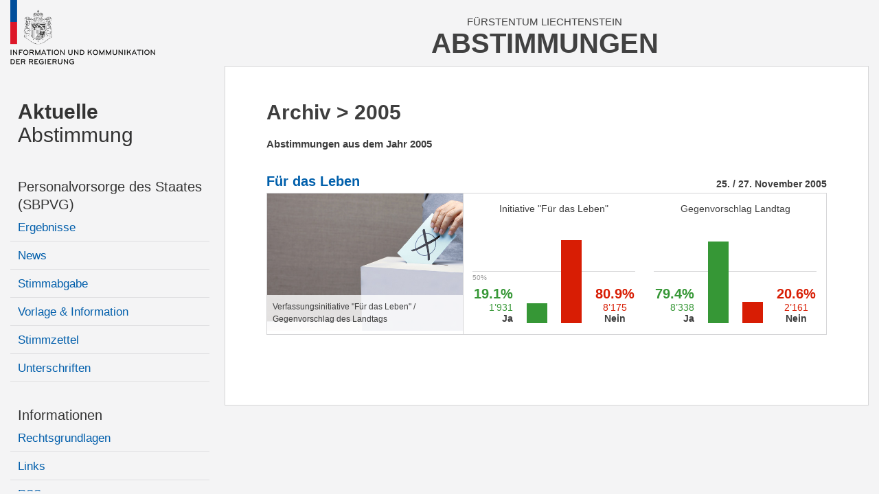

--- FILE ---
content_type: text/html; charset=utf-8
request_url: https://www.abstimmungen.li/archiv/2005
body_size: 5920
content:


<!DOCTYPE html>

<html xmlns="http://www.w3.org/1999/xhtml" lang="de">
<head><title>
	Abstimmungen Liechtenstein
</title><meta content="Abstimmungen" lang="de" name="author" /><meta content="Abstimmung, Wahlen, Stimmzettel, Wahlbeteiligung, Resultate" lang="de" name="keywords" /><meta name="viewport" content="width=device-width, user-scalable=no, initial-scale=1" />
    
    <link href="/styles/cssbundle?v=2U-ymhNQ7dKmGRpsrhFUXY0sQZY4jPYi5MSBNQEfXRI1" rel="stylesheet" />

    <link href="/styles/icomoon.css" rel="stylesheet" />

    <script src="/scripts/jsbundle?v=47GWKHMwjuV_itNhTsganjHmjv3veK0JKly2iEVJluI1" type="text/javascript"></script>

    



    <!-- Matomo -->
    <script>
      var _paq = window._paq = window._paq || [];
        /* tracker methods like "setCustomDimension" should be called before "trackPageView" */
        _paq.push(['disableCookies']);
      _paq.push(['trackPageView']);
      _paq.push(['enableLinkTracking']);
      (function() {
        var u="https://matomo.gmg.biz/";
        _paq.push(['setTrackerUrl', u+'matomo.php']);
        _paq.push(['setSiteId', '32']);
        var d=document, g=d.createElement('script'), s=d.getElementsByTagName('script')[0];
        g.async=true; g.src=u+'matomo.js'; s.parentNode.insertBefore(g,s);
      })();
    </script>
    <!-- End Matomo Code -->
</head>
<body class="body body--archiv">
    <form method="post" action="./2005" id="form1">
<div class="aspNetHidden">
<input type="hidden" name="__VIEWSTATE" id="__VIEWSTATE" value="/wEPDwUKLTgzMTE3OTI1NmRkVbJ80qs/yFCYtv7180UbzB50AkKWgWxIhr4wDEm6z7Y=" />
</div>

<div class="aspNetHidden">

	<input type="hidden" name="__VIEWSTATEGENERATOR" id="__VIEWSTATEGENERATOR" value="A2A322CD" />
</div>
    <div class="page u-fullheight">
        <div class="page__header header">
            <div class="col-left header__left">
                <a href="/">
                    <img class="header__logo-desktop" src="/images/ikr-logo-desk@2x.png" alt="Logo IKR" />
                    <img class="header__logo-mobile" src="/images/ikr-logo-mob@2x.png" alt="Logo IKR" />
                </a>
            </div>
            <div class="col-right header__right">
                 <div class="header__headline">
                    <span class="headline__country">Fürstentum Liechtenstein</span>
                    <h1 class="headline__title">Abstimmungen</h1>
                </div>
                <a class="header__trigger menutrigger"><span class="menutrigger__icon icon-menu"></span><span class="menutrigger__icon icon-schliessen"></span></a>
            </div>
        </div>
        <div class="page__main main u-vert-gradient-gray ">
            <nav class="main__left col-left">
                <div id="divNavigation" class="main__nav nav"><ul><li  class="item item--level1" data-level="1"><a class="item__link" href="/" name="a0"><b>Aktuelle</b> Abstimmung</a><ul class="item__list"><li  class="item item--level2" data-level="2"><a class="item__link" href="" name="a1">Personalvorsorge des Staates (SBPVG)</a><ul class="item__list"><li  class="item item--level3" data-level="3"><a class="item__link" href="/resultat/35" name="a2">Ergebnisse</a></li><li  class="item item--level3" data-level="3"><a class="item__link" href="/personalvorsorge-des-staates-sbpvg-/news" name="a3">News</a></li><li  class="item item--level3" data-level="3"><a class="item__link" href="/personalvorsorge-des-staates-sbpvg-/stimmabgabe" name="a4">Stimmabgabe</a></li><li  class="item item--level3" data-level="3"><a class="item__link" href="/personalvorsorge-des-staates-sbpvg-/infos" name="a5">Vorlage & Information</a></li><li  class="item item--level3" data-level="3"><a class="item__link" href="/personalvorsorge-des-staates-sbpvg-/stimmzettel" name="a6">Stimmzettel</a></li><li  class="item item--level3" data-level="3"><a class="item__link" href="/personalvorsorge-des-staates-sbpvg-/unterschriften" name="a7">Unterschriften</a></li></ul></li></ul></li><li  class="item item--level2" data-level="2"><a class="item__link" href="" name="a0">Informationen</a><ul class="item__list"><li  class="item item--level3" data-level="3"><a class="item__link" href="/rechtsgrundlagen" name="a8">Rechtsgrundlagen</a></li><li  class="item item--level3" data-level="3"><a class="item__link" href="/links" name="a9">Links</a></li><li  class="item item--level3" data-level="3"><a class="item__link" href="/rss" name="a10">RSS</a></li><li  class="item item--level3" data-level="3"><a class="item__link" href="/kontakt" name="a11">Kontakt</a></li><li  class="item item--level3" data-level="3"><a class="item__link" href="/datenschutz" name="a12">Datenschutzerklärung</a></li></ul></li><li  class="item item--level1 archive item--selectedchild" data-level="1"><a class="item__link" href="/" name="a0"><b>Archiv</b></a><ul class="item__list"><li  class="item item--level2" data-level="2"><a class="item__link" href="/archiv/2024#a13" name="a13">2024</a><ul class="item__list"><li  class="item item--level3" data-level="3"><a class="item__link" href="/resultat/28#a14" name="a14">Photovoltaik-Pflicht<br/><span>21. Januar 2024</span></a><ul class="item__list"><li  class="item item--level4" data-level="4"><a class="item__link" href="/abstimmung/28#a15" name="a15">Vorlage & Information</a></li><li  class="item item--level4" data-level="4"><a class="item__link" href="/news/28#a16" name="a16">Chronologie</a></li><li  class="item item--level4" data-level="4"><a class="item__link" href="/stimmzettel/28" name="a17">Stimmzettel</a></li><li  class="item item--level4" data-level="4"><a class="item__link" href="/unterschriften/28#a18" name="a18">Unterschriften</a></li></ul></li><li  class="item item--level3" data-level="3"><a class="item__link" href="/resultat/29#a19" name="a19">Anpassung der Gebäudevorschriften<br/><span>21. Januar 2024</span></a><ul class="item__list"><li  class="item item--level4" data-level="4"><a class="item__link" href="/abstimmung/29#a20" name="a20">Vorlage & Information</a></li><li  class="item item--level4" data-level="4"><a class="item__link" href="/news/29#a21" name="a21">Chronologie</a></li><li  class="item item--level4" data-level="4"><a class="item__link" href="/stimmzettel/29" name="a22">Stimmzettel</a></li><li  class="item item--level4" data-level="4"><a class="item__link" href="/unterschriften/29#a23" name="a23">Unterschriften</a></li></ul></li><li  class="item item--level3" data-level="3"><a class="item__link" href="/resultat/30#a24" name="a24">Elektronisches Gesundheitsdossier <br/><span>21. Januar 2024</span></a><ul class="item__list"><li  class="item item--level4" data-level="4"><a class="item__link" href="/abstimmung/30#a25" name="a25">Vorlage & Information</a></li><li  class="item item--level4" data-level="4"><a class="item__link" href="/news/30#a26" name="a26">Chronologie</a></li><li  class="item item--level4" data-level="4"><a class="item__link" href="/stimmzettel/30" name="a27">Stimmzettel</a></li><li  class="item item--level4" data-level="4"><a class="item__link" href="/unterschriften/30#a28" name="a28">Unterschriften</a></li></ul></li><li  class="item item--level3" data-level="3"><a class="item__link" href="/resultat/31#a29" name="a29">Einbezug des Volkes bei der Bestellung der Regierung<br/><span>25. Februar 2024</span></a><ul class="item__list"><li  class="item item--level4" data-level="4"><a class="item__link" href="/abstimmung/31#a30" name="a30">Vorlage & Information</a></li><li  class="item item--level4" data-level="4"><a class="item__link" href="/news/31#a31" name="a31">Chronologie</a></li><li  class="item item--level4" data-level="4"><a class="item__link" href="/stimmzettel/31" name="a32">Stimmzettel</a></li><li  class="item item--level4" data-level="4"><a class="item__link" href="/unterschriften/31#a33" name="a33">Unterschriften</a></li></ul></li><li  class="item item--level3" data-level="3"><a class="item__link" href="/resultat/32#a34" name="a34">Ergänzungskredit Neubau Landesspital<br/><span>16. Juni 2024</span></a><ul class="item__list"><li  class="item item--level4" data-level="4"><a class="item__link" href="/abstimmung/32#a35" name="a35">Vorlage & Information</a></li><li  class="item item--level4" data-level="4"><a class="item__link" href="/news/32#a36" name="a36">Chronologie</a></li><li  class="item item--level4" data-level="4"><a class="item__link" href="/stimmzettel/32" name="a37">Stimmzettel</a></li><li  class="item item--level4" data-level="4"><a class="item__link" href="/unterschriften/32#a38" name="a38">Unterschriften</a></li></ul></li><li  class="item item--level3" data-level="3"><a class="item__link" href="/resultat/33#a39" name="a39">Beitritt zum Internationalen Währungsfonds (IWF)<br/><span>22. September 2024</span></a><ul class="item__list"><li  class="item item--level4" data-level="4"><a class="item__link" href="/abstimmung/33#a40" name="a40">Vorlage & Information</a></li><li  class="item item--level4" data-level="4"><a class="item__link" href="/news/33#a41" name="a41">Chronologie</a></li><li  class="item item--level4" data-level="4"><a class="item__link" href="/stimmzettel/33" name="a42">Stimmzettel</a></li><li  class="item item--level4" data-level="4"><a class="item__link" href="/unterschriften/33#a43" name="a43">Unterschriften</a></li></ul></li><li  class="item item--level3" data-level="3"><a class="item__link" href="/resultat/34#a44" name="a44">Aufhebung des Gesetzes über den „Liechtensteinischen Rundfunk“<br/><span>27. Oktober 2024</span></a><ul class="item__list"><li  class="item item--level4" data-level="4"><a class="item__link" href="/abstimmung/34#a45" name="a45">Vorlage & Information</a></li><li  class="item item--level4" data-level="4"><a class="item__link" href="/news/34#a46" name="a46">Chronologie</a></li><li  class="item item--level4" data-level="4"><a class="item__link" href="/stimmzettel/34" name="a47">Stimmzettel</a></li><li  class="item item--level4" data-level="4"><a class="item__link" href="/unterschriften/34#a48" name="a48">Unterschriften</a></li></ul></li></ul></li><li  class="item item--level2" data-level="2"><a class="item__link" href="/archiv/2023#a49" name="a49">2023</a><ul class="item__list"><li  class="item item--level3" data-level="3"><a class="item__link" href="/resultat/27#a50" name="a50">Initiativbegehren "Casino-Verbot"<br/><span></span></a><ul class="item__list"><li  class="item item--level4" data-level="4"><a class="item__link" href="/abstimmung/27#a51" name="a51">Vorlage & Information</a></li><li  class="item item--level4" data-level="4"><a class="item__link" href="/news/27#a52" name="a52">Chronologie</a></li><li  class="item item--level4" data-level="4"><a class="item__link" href="/stimmzettel/27" name="a53">Stimmzettel</a></li><li  class="item item--level4" data-level="4"><a class="item__link" href="/unterschriften/27#a54" name="a54">Unterschriften</a></li></ul></li></ul></li><li  class="item item--level2" data-level="2"><a class="item__link" href="/archiv/2022#a55" name="a55">2022</a><ul class="item__list"><li  class="item item--level3" data-level="3"><a class="item__link" href="/resultat/25#a56" name="a56">Franchisebefreiung im Rentenalter<br/><span>26. Juni 2022</span></a><ul class="item__list"><li  class="item item--level4" data-level="4"><a class="item__link" href="/abstimmung/25#a57" name="a57">Vorlage & Information</a></li><li  class="item item--level4" data-level="4"><a class="item__link" href="/news/25#a58" name="a58">Chronologie</a></li><li  class="item item--level4" data-level="4"><a class="item__link" href="/stimmzettel/25" name="a59">Stimmzettel</a></li><li  class="item item--level4" data-level="4"><a class="item__link" href="/unterschriften/25#a60" name="a60">Unterschriften</a></li></ul></li><li  class="item item--level3" data-level="3"><a class="item__link" href="/resultat/26#a61" name="a61">Gesetzliche Grundlage für 2G-Regelung<br/><span>18. September 2022</span></a><ul class="item__list"><li  class="item item--level4" data-level="4"><a class="item__link" href="/abstimmung/26#a62" name="a62">Vorlage & Information</a></li><li  class="item item--level4" data-level="4"><a class="item__link" href="/news/26#a63" name="a63">Chronologie</a></li><li  class="item item--level4" data-level="4"><a class="item__link" href="/stimmzettel/26" name="a64">Stimmzettel</a></li><li  class="item item--level4" data-level="4"><a class="item__link" href="/unterschriften/26#a65" name="a65">Unterschriften</a></li></ul></li></ul></li><li  class="item item--level2" data-level="2"><a class="item__link" href="/archiv/2020#a66" name="a66">2020</a><ul class="item__list"><li  class="item item--level3" data-level="3"><a class="item__link" href="/resultat/22#a67" name="a67">HalbeHalbe<br/><span>30. August 2020</span></a><ul class="item__list"><li  class="item item--level4" data-level="4"><a class="item__link" href="/abstimmung/22#a68" name="a68">Vorlage & Information</a></li><li  class="item item--level4" data-level="4"><a class="item__link" href="/news/22#a69" name="a69">Chronologie</a></li><li  class="item item--level4" data-level="4"><a class="item__link" href="/stimmzettel/22" name="a70">Stimmzettel</a></li><li  class="item item--level4" data-level="4"><a class="item__link" href="/unterschriften/22#a71" name="a71">Unterschriften</a></li></ul></li><li  class="item item--level3" data-level="3"><a class="item__link" href="/resultat/23#a72" name="a72">Doppelte Staatsbürgerschaft<br/><span>30. August 2020</span></a><ul class="item__list"><li  class="item item--level4" data-level="4"><a class="item__link" href="/abstimmung/23#a73" name="a73">Vorlage & Information</a></li><li  class="item item--level4" data-level="4"><a class="item__link" href="/news/23#a74" name="a74">Chronologie</a></li><li  class="item item--level4" data-level="4"><a class="item__link" href="/stimmzettel/23" name="a75">Stimmzettel</a></li></ul></li><li  class="item item--level3" data-level="3"><a class="item__link" href="/resultat/24#a76" name="a76">S-Bahn<br/><span>30. August 2020</span></a><ul class="item__list"><li  class="item item--level4" data-level="4"><a class="item__link" href="/abstimmung/24#a77" name="a77">Vorlage & Information</a></li><li  class="item item--level4" data-level="4"><a class="item__link" href="/news/24#a78" name="a78">Chronologie</a></li><li  class="item item--level4" data-level="4"><a class="item__link" href="/stimmzettel/24" name="a79">Stimmzettel</a></li></ul></li></ul></li><li  class="item item--level2" data-level="2"><a class="item__link" href="/archiv/2019#a80" name="a80">2019</a><ul class="item__list"><li  class="item item--level3" data-level="3"><a class="item__link" href="/resultat/21#a81" name="a81">Neubau Landesspital<br/><span>24. November 2019</span></a><ul class="item__list"><li  class="item item--level4" data-level="4"><a class="item__link" href="/abstimmung/21#a82" name="a82">Vorlage & Information</a></li><li  class="item item--level4" data-level="4"><a class="item__link" href="/news/21#a83" name="a83">Chronologie</a></li><li  class="item item--level4" data-level="4"><a class="item__link" href="/stimmzettel/21" name="a84">Stimmzettel</a></li></ul></li></ul></li><li  class="item item--level2" data-level="2"><a class="item__link" href="/archiv/2018#a85" name="a85">2018</a><ul class="item__list"><li  class="item item--level3" data-level="3"><a class="item__link" href="/resultat/20#a86" name="a86">«Tour de Ski»<br/><span>Sonntag, 25. November 2018</span></a><ul class="item__list"><li  class="item item--level4" data-level="4"><a class="item__link" href="/abstimmung/20#a87" name="a87">Vorlage & Information</a></li><li  class="item item--level4" data-level="4"><a class="item__link" href="/news/20#a88" name="a88">Chronologie</a></li><li  class="item item--level4" data-level="4"><a class="item__link" href="/stimmzettel/20" name="a89">Stimmzettel</a></li><li  class="item item--level4" data-level="4"><a class="item__link" href="/unterschriften/20#a90" name="a90">Unterschriften</a></li></ul></li></ul></li><li  class="item item--level2" data-level="2"><a class="item__link" href="/archiv/2016#a91" name="a91">2016</a><ul class="item__list"><li  class="item item--level3" data-level="3"><a class="item__link" href="/resultat/19#a92" name="a92">Familienzulagengesetz<br/><span>18. September 2016</span></a><ul class="item__list"><li  class="item item--level4" data-level="4"><a class="item__link" href="/abstimmung/19#a93" name="a93">Vorlage & Information</a></li><li  class="item item--level4" data-level="4"><a class="item__link" href="/news/19#a94" name="a94">Chronologie</a></li><li  class="item item--level4" data-level="4"><a class="item__link" href="/stimmzettel/19" name="a95">Stimmzettel</a></li><li  class="item item--level4" data-level="4"><a class="item__link" href="/unterschriften/19#a96" name="a96">Unterschriften</a></li></ul></li></ul></li><li  class="item item--level2" data-level="2"><a class="item__link" href="/archiv/2015#a97" name="a97">2015</a><ul class="item__list"><li  class="item item--level3" data-level="3"><a class="item__link" href="/resultat/18#a98" name="a98">Krankenversicherungsgesetz<br/><span>13.12.2015</span></a><ul class="item__list"><li  class="item item--level4" data-level="4"><a class="item__link" href="/abstimmung/18#a99" name="a99">Vorlage & Information</a></li><li  class="item item--level4" data-level="4"><a class="item__link" href="/news/18#a100" name="a100">Chronologie</a></li><li  class="item item--level4" data-level="4"><a class="item__link" href="/stimmzettel/18" name="a101">Stimmzettel</a></li><li  class="item item--level4" data-level="4"><a class="item__link" href="/unterschriften/18#a102" name="a102">Unterschriften</a></li></ul></li></ul></li><li  class="item item--level2" data-level="2"><a class="item__link" href="/archiv/2014#a103" name="a103">2014</a><ul class="item__list"><li  class="item item--level3" data-level="3"><a class="item__link" href="/resultat/17#a104" name="a104">Pensionskasse<br/><span>15. Juni 2014</span></a><ul class="item__list"><li  class="item item--level4" data-level="4"><a class="item__link" href="/abstimmung/17#a105" name="a105">Vorlage & Information</a></li><li  class="item item--level4" data-level="4"><a class="item__link" href="/news/17#a106" name="a106">Chronologie</a></li><li  class="item item--level4" data-level="4"><a class="item__link" href="/stimmzettel/17" name="a107">Stimmzettel</a></li><li  class="item item--level4" data-level="4"><a class="item__link" href="/unterschriften/17#a108" name="a108">Unterschriften</a></li></ul></li></ul></li><li  class="item item--level2" data-level="2"><a class="item__link" href="/archiv/2012#a109" name="a109">2012</a><ul class="item__list"><li  class="item item--level3" data-level="3"><a class="item__link" href="/resultat/16#a110" name="a110">Ja - damit deine Stimme zählt<br/><span>29. Juni / 01. Juli 2012</span></a><ul class="item__list"><li  class="item item--level4" data-level="4"><a class="item__link" href="/abstimmung/16#a111" name="a111">Vorlage & Information</a></li><li  class="item item--level4" data-level="4"><a class="item__link" href="/news/16#a112" name="a112">Chronologie</a></li><li  class="item item--level4" data-level="4"><a class="item__link" href="/stimmzettel/16" name="a113">Stimmzettel</a></li><li  class="item item--level4" data-level="4"><a class="item__link" href="/unterschriften/16#a114" name="a114">Unterschriften</a></li></ul></li></ul></li><li  class="item item--level2" data-level="2"><a class="item__link" href="/archiv/2011#a115" name="a115">2011</a><ul class="item__list"><li  class="item item--level3" data-level="3"><a class="item__link" href="/resultat/13#a116" name="a116">Partnerschaftsgesetz<br/><span>17. / 19. Juni 2011</span></a><ul class="item__list"><li  class="item item--level4" data-level="4"><a class="item__link" href="/abstimmung/13#a117" name="a117">Vorlage & Information</a></li><li  class="item item--level4" data-level="4"><a class="item__link" href="/news/13#a118" name="a118">Chronologie</a></li><li  class="item item--level4" data-level="4"><a class="item__link" href="/stimmzettel/13" name="a119">Stimmzettel</a></li><li  class="item item--level4" data-level="4"><a class="item__link" href="/unterschriften/13#a120" name="a120">Unterschriften</a></li></ul></li><li  class="item item--level3" data-level="3"><a class="item__link" href="/resultat/14#a121" name="a121">Hilfe statt Strafe<br/><span>18. September 2011</span></a><ul class="item__list"><li  class="item item--level4" data-level="4"><a class="item__link" href="/abstimmung/14#a122" name="a122">Vorlage & Information</a></li><li  class="item item--level4" data-level="4"><a class="item__link" href="/news/14#a123" name="a123">Chronologie</a></li><li  class="item item--level4" data-level="4"><a class="item__link" href="/unterschriften/14#a124" name="a124">Unterschriften</a></li></ul></li><li  class="item item--level3" data-level="3"><a class="item__link" href="/resultat/15#a125" name="a125">Neubau Landesspital 2011<br/><span>30. Oktober 2011</span></a><ul class="item__list"><li  class="item item--level4" data-level="4"><a class="item__link" href="/abstimmung/15#a126" name="a126">Vorlage & Information</a></li><li  class="item item--level4" data-level="4"><a class="item__link" href="/news/15#a127" name="a127">Chronologie</a></li><li  class="item item--level4" data-level="4"><a class="item__link" href="/stimmzettel/15" name="a128">Stimmzettel</a></li><li  class="item item--level4" data-level="4"><a class="item__link" href="/unterschriften/15#a129" name="a129">Unterschriften</a></li></ul></li></ul></li><li  class="item item--level2" data-level="2"><a class="item__link" href="/archiv/2010#a130" name="a130">2010</a><ul class="item__list"><li  class="item item--level3" data-level="3"><a class="item__link" href="/resultat/12#a131" name="a131">Industriezubringer Schaan<br/><span>12./14. März 2010</span></a><ul class="item__list"><li  class="item item--level4" data-level="4"><a class="item__link" href="/abstimmung/12#a132" name="a132">Vorlage & Information</a></li><li  class="item item--level4" data-level="4"><a class="item__link" href="/news/12#a133" name="a133">Chronologie</a></li><li  class="item item--level4" data-level="4"><a class="item__link" href="/stimmzettel/12" name="a134">Stimmzettel</a></li><li  class="item item--level4" data-level="4"><a class="item__link" href="/unterschriften/12#a135" name="a135">Unterschriften</a></li></ul></li></ul></li><li  class="item item--level2" data-level="2"><a class="item__link" href="/archiv/2009#a136" name="a136">2009</a><ul class="item__list"><li  class="item item--level3" data-level="3"><a class="item__link" href="/resultat/9#a137" name="a137">SPES I<br/><span>27./29. März 2009</span></a><ul class="item__list"><li  class="item item--level4" data-level="4"><a class="item__link" href="/abstimmung/9#a138" name="a138">Vorlage & Information</a></li><li  class="item item--level4" data-level="4"><a class="item__link" href="/news/9#a139" name="a139">Chronologie</a></li><li  class="item item--level4" data-level="4"><a class="item__link" href="/stimmzettel/9" name="a140">Stimmzettel</a></li><li  class="item item--level4" data-level="4"><a class="item__link" href="/unterschriften/9#a141" name="a141">Unterschriften</a></li></ul></li><li  class="item item--level3" data-level="3"><a class="item__link" href="/resultat/10#a142" name="a142">Nichtraucherschutz<br/><span>27./29. März 2009</span></a><ul class="item__list"><li  class="item item--level4" data-level="4"><a class="item__link" href="/abstimmung/10#a143" name="a143">Vorlage & Information</a></li><li  class="item item--level4" data-level="4"><a class="item__link" href="/news/10#a144" name="a144">Chronologie</a></li><li  class="item item--level4" data-level="4"><a class="item__link" href="/unterschriften/10#a145" name="a145">Unterschriften</a></li></ul></li><li  class="item item--level3" data-level="3"><a class="item__link" href="/resultat/11#a146" name="a146">Mobilfunkanlagen<br/><span>4./6. Dezember 2009</span></a><ul class="item__list"><li  class="item item--level4" data-level="4"><a class="item__link" href="/abstimmung/11#a147" name="a147">Vorlage & Information</a></li><li  class="item item--level4" data-level="4"><a class="item__link" href="/news/11#a148" name="a148">Chronologie</a></li><li  class="item item--level4" data-level="4"><a class="item__link" href="/stimmzettel/11" name="a149">Stimmzettel</a></li><li  class="item item--level4" data-level="4"><a class="item__link" href="/unterschriften/11#a150" name="a150">Unterschriften</a></li></ul></li></ul></li><li  class="item item--level2" data-level="2"><a class="item__link" href="/archiv/2006#a151" name="a151">2006</a><ul class="item__list"><li  class="item item--level3" data-level="3"><a class="item__link" href="/resultat/1#a152" name="a152">Hundegesetz<br/><span>3. / 5. November 2006</span></a><ul class="item__list"><li  class="item item--level4" data-level="4"><a class="item__link" href="/abstimmung/1#a153" name="a153">Vorlage & Information</a></li><li  class="item item--level4" data-level="4"><a class="item__link" href="/news/1#a154" name="a154">Chronologie</a></li><li  class="item item--level4" data-level="4"><a class="item__link" href="/stimmzettel/1" name="a155">Stimmzettel</a></li></ul></li></ul></li><li  class="item item--level2 item--selected" data-level="2"><a class="item__link" href="/archiv/2005#a156" name="a156">2005</a><ul class="item__list"><li  class="item item--level3" data-level="3"><a class="item__link" href="/resultat/3#a157" name="a157">Für das Leben<br/><span>25. / 27. November 2005</span></a><ul class="item__list"><li  class="item item--level4" data-level="4"><a class="item__link" href="/abstimmung/3#a158" name="a158">Vorlage & Information</a></li><li  class="item item--level4" data-level="4"><a class="item__link" href="/news/3#a159" name="a159">Chronologie</a></li><li  class="item item--level4" data-level="4"><a class="item__link" href="/stimmzettel/3" name="a160">Stimmzettel</a></li></ul></li></ul></li><li  class="item item--level2" data-level="2"><a class="item__link" href="/archiv/2004#a161" name="a161">2004</a><ul class="item__list"><li  class="item item--level3" data-level="3"><a class="item__link" href="/resultat/2#a162" name="a162">Polizeigebäude<br/><span>2. / 4. April 2004</span></a><ul class="item__list"><li  class="item item--level4" data-level="4"><a class="item__link" href="/abstimmung/2#a163" name="a163">Vorlage & Information</a></li><li  class="item item--level4" data-level="4"><a class="item__link" href="/news/2#a164" name="a164">Chronologie</a></li><li  class="item item--level4" data-level="4"><a class="item__link" href="/unterschriften/2#a165" name="a165">Unterschriften</a></li></ul></li><li  class="item item--level3" data-level="3"><a class="item__link" href="/resultat/4#a166" name="a166">NBU-Beitrag<br/><span>2. / 4. April 2004</span></a><ul class="item__list"><li  class="item item--level4" data-level="4"><a class="item__link" href="/abstimmung/4#a167" name="a167">Vorlage & Information</a></li><li  class="item item--level4" data-level="4"><a class="item__link" href="/news/4#a168" name="a168">Chronologie</a></li><li  class="item item--level4" data-level="4"><a class="item__link" href="/unterschriften/4#a169" name="a169">Unterschriften</a></li></ul></li></ul></li><li  class="item item--level2" data-level="2"><a class="item__link" href="/archiv/2003#a170" name="a170">2003</a><ul class="item__list"><li  class="item item--level3" data-level="3"><a class="item__link" href="/resultat/5#a171" name="a171">Verfassungsinitiativen<br/><span>14. / 16. März 2003</span></a><ul class="item__list"><li  class="item item--level4" data-level="4"><a class="item__link" href="/abstimmung/5#a172" name="a172">Vorlage & Information</a></li><li  class="item item--level4" data-level="4"><a class="item__link" href="/news/5#a173" name="a173">Chronologie</a></li><li  class="item item--level4" data-level="4"><a class="item__link" href="/stimmzettel/5" name="a174">Stimmzettel</a></li><li  class="item item--level4" data-level="4"><a class="item__link" href="/unterschriften/5#a175" name="a175">Unterschriften</a></li></ul></li></ul></li><li  class="item item--level2" data-level="2"><a class="item__link" href="/archiv/2002#a176" name="a176">2002</a><ul class="item__list"><li  class="item item--level3" data-level="3"><a class="item__link" href="/resultat/6#a177" name="a177">Raumplanungsreferendum<br/><span>27. / 29. September 2002</span></a><ul class="item__list"><li  class="item item--level4" data-level="4"><a class="item__link" href="/abstimmung/6#a178" name="a178">Vorlage & Information</a></li><li  class="item item--level4" data-level="4"><a class="item__link" href="/news/6#a179" name="a179">Chronologie</a></li></ul></li><li  class="item item--level3" data-level="3"><a class="item__link" href="/resultat/7#a180" name="a180">LBO-Referendum<br/><span>8. / 10. März 2002</span></a><ul class="item__list"><li  class="item item--level4" data-level="4"><a class="item__link" href="/abstimmung/7#a181" name="a181">Vorlage & Information</a></li><li  class="item item--level4" data-level="4"><a class="item__link" href="/news/7#a182" name="a182">Chronologie</a></li><li  class="item item--level4" data-level="4"><a class="item__link" href="/unterschriften/7#a183" name="a183">Unterschriften</a></li></ul></li><li  class="item item--level3" data-level="3"><a class="item__link" href="/resultat/8#a184" name="a184">Verkehrsinitiative<br/><span>8. / 10. März 2002</span></a><ul class="item__list"><li  class="item item--level4" data-level="4"><a class="item__link" href="/abstimmung/8#a185" name="a185">Vorlage & Information</a></li><li  class="item item--level4" data-level="4"><a class="item__link" href="/news/8#a186" name="a186">Chronologie</a></li><li  class="item item--level4" data-level="4"><a class="item__link" href="/unterschriften/8#a187" name="a187">Unterschriften</a></li></ul></li></ul></li></ul></li></ul></div>
            </nav>
            <div class="main__right col-right border">
                <h1 id="h1" class="main__stateheadline"><b>Archiv</b> > 2005</h1>
                <div class="main__content content">
                    
    <div id="archivjahr">
        <h2>Abstimmungen aus dem Jahr 2005</h2>
        <br /><br />
        
                <div class="ballot"  data-count="2" onclick="location.href='/resultat/3'">
                    <div class="top">
                        <h2 class="shortitle">Für das Leben</h2>
                        <div class="date">25. / 27. November 2005</div>
                        <br class="clearing" />
                    </div>
                    <div class="inner">
                        <div id="content_repBallots_left_0" class="left">
                            <div class="text">
                                <p>Verfassungsinitiative "Für das Leben" / 
Gegenvorschlag des Landtags
</p>
                            </div>
                        </div>
                        <div class="drafts box">
                            <div class="content">
                            
                                    <div class="draft">
                                        <div class="title">Initiative "Für das Leben"</div>
                                        <div class="bars">
                                            <div class="bar-outer yes">
                                                <div id="baryes" class="bar" style="height:19.11%"></div>
                                                <div class="labels">
                                                    <span class="percent">19.1%</span>
                                                    <span class="number">1’931</span>
                                                    <span class="label">Ja</span>
                                                </div>
                                            </div>
                                            <div class="bar-outer no">
                                                <div id="barno" class="bar" style="height:80.89%"></div>
                                                <div class="labels">
                                                    <span class="percent">80.9%</span>
                                                    <span class="number">8’175</span>
                                                    <span class="label">Nein</span>
                                                </div>
                                            </div>
                                            <div class="line-50"></div>
                                        </div>
                                    </div>
                                
                                    <div class="draft">
                                        <div class="title">Gegenvorschlag Landtag</div>
                                        <div class="bars">
                                            <div class="bar-outer yes">
                                                <div id="baryes" class="bar" style="height:79.42%"></div>
                                                <div class="labels">
                                                    <span class="percent">79.4%</span>
                                                    <span class="number">8’338</span>
                                                    <span class="label">Ja</span>
                                                </div>
                                            </div>
                                            <div class="bar-outer no">
                                                <div id="barno" class="bar" style="height:20.58%"></div>
                                                <div class="labels">
                                                    <span class="percent">20.6%</span>
                                                    <span class="number">2’161</span>
                                                    <span class="label">Nein</span>
                                                </div>
                                            </div>
                                            <div class="line-50"></div>
                                        </div>
                                    </div>
                                
                            </div>
                        </div>
                        <br class="clearing"/>
                    </div>
                </div>
            
        
    </div>

                    <br class="clearing" />
                </div>
                <br class="clearing" />
            </div>
            <br class="clearing" />
        </div>
    </div>
    </form>
    <div class="pullmenu-mobile" data-nid="0"></div>
    <div class="generalprobe__infobar"><p>Dies ist eine Testumgebung. Resultatswerte sind von alten Abstimmungen aus dem Archiv.</p></div>
</body>
</html>


--- FILE ---
content_type: text/css; charset=utf-8
request_url: https://www.abstimmungen.li/styles/cssbundle?v=2U-ymhNQ7dKmGRpsrhFUXY0sQZY4jPYi5MSBNQEfXRI1
body_size: 8435
content:
*{-moz-box-sizing:border-box;-webkit-box-sizing:border-box;box-sizing:border-box}ul,ol{margin:0;padding:0}html{font-family:sans-serif;-ms-text-size-adjust:100%;-webkit-text-size-adjust:100%}body{margin:0}article,aside,details,figcaption,figure,footer,header,hgroup,main,menu,nav,section,summary{display:block}audio,canvas,progress,video{display:inline-block;vertical-align:baseline}audio:not([controls]){display:none;height:0}[hidden],template{display:none}a{background-color:transparent}a:active,a:hover{outline:0}abbr[title]{border-bottom:1px dotted}b,strong{font-weight:bold}dfn{font-style:italic}h1{font-size:2em;margin:.67em 0}mark{background:#ff0;color:#000}small{font-size:80%}sub,sup{font-size:75%;line-height:0;position:relative;vertical-align:baseline}sup{top:-.5em}sub{bottom:-.25em}img{border:0}svg:not(:root){overflow:hidden}figure{margin:1em 40px}hr{-moz-box-sizing:content-box;box-sizing:content-box;height:0}pre{overflow:auto}code,kbd,pre,samp{font-family:monospace,monospace;font-size:1em}button,input,optgroup,select,textarea{color:inherit;font:inherit;margin:0}button{overflow:visible}button,select{text-transform:none}button,html input[type="button"],input[type="reset"],input[type="submit"]{-webkit-appearance:button;cursor:pointer}button[disabled],html input[disabled]{cursor:default}button::-moz-focus-inner,input::-moz-focus-inner{border:0;padding:0}input{line-height:normal}input[type="checkbox"],input[type="radio"]{box-sizing:border-box;padding:0}input[type="number"]::-webkit-inner-spin-button,input[type="number"]::-webkit-outer-spin-button{height:auto}input[type="search"]{-webkit-appearance:textfield;-moz-box-sizing:content-box;-webkit-box-sizing:content-box;box-sizing:content-box}input[type="search"]::-webkit-search-cancel-button,input[type="search"]::-webkit-search-decoration{-webkit-appearance:none}fieldset{border:1px solid silver;margin:0 2px;padding:.35em .625em .75em}legend{border:0;padding:0}textarea{overflow:auto}optgroup{font-weight:bold}table{border-collapse:collapse;border-spacing:0}td,th{padding:0}*{-moz-box-sizing:border-box;-webkit-box-sizing:border-box;box-sizing:border-box}ul,ol{margin:0;padding:0}li{list-style-type:none}a{text-decoration:none;color:#16598f}a img{border-width:0}p{font-size:1.4rem;line-height:2rem;margin-bottom:1rem}table th[data-sort]{cursor:pointer}.border{border:solid 1px #d5d5d7}.text p{font-size:1.4rem;line-height:1.8rem}.text ul{margin:0 0 0 1.6em;padding:0}.text li{font-size:1.5em;line-height:1.6em;list-style-type:square;padding:0}.text p:first-child{margin-top:0}.message{width:100%;text-align:center;padding:2em}.table{width:100%}.table .header{}.table table{width:100%}.table th{background-color:#f2f2f4;padding:.6em .7em .6em .7em;font-weight:bold}.table td{border-bottom:solid 1px #e6e6e8;padding:.6em .7em .6em .7em}.table th:first-child{padding-left:1.2em}.table th:last-child{padding-right:1.2em}.table td:first-child{padding-left:1.2em}.table td:last-child{padding-right:1.2em}.table th span,.table th a{font-size:1.4em}.table td span,.table td a{font-size:1.4em}table.sortable th i{font-size:1.8em;color:gray;position:relative;left:.5em;top:.08em}.styled-select{-webkit-appearance:none;-moz-appearance:none;appearance:none;border:none;border-radius:0;outline-width:0;outline:none;min-width:8em;font-size:1.5em;border:1px solid #c8c8c8;padding:.5em 1.5em .5em 1em;box-shadow:0 1px 1px 0 rgba(0,0,0,.1);background-color:#f5f5f5;background-image:url(/images/select-arrow.jpg);background-position:right center;background-repeat:no-repeat}.styled-select:hover{background-image:url(/images/select-arrow.jpg)}.styled-select::-ms-expand{display:none}.clearing{clear:both;font-size:0;height:0}.clear-float{content:"";display:table;clear:both}.u-fullheightx{min-height:100%!important;height:100%}.box{width:100%}.box h2{width:100%;padding:.6em;margin:0 0 .5em 0;background-color:#f2f2f4}.box .box-content{padding:0 1em 0 1em}.box .box-content img{max-width:34%;float:left;margin-right:3%}.box .text-entry{padding:0 1em 0 1em}.box .text-entry img{max-width:34%;float:left;margin-right:3%}.box-2{border:solid 1px #d4d4d4;background-color:#f3f3f5;padding:3.3rem 3.8rem}.box-2 h2{font-size:2.4rem;padding:0 0 .5rem 0;margin:0;display:inline-block;width:98%}.box-2 .text-entry{padding:1rem 0}.box-2 .text-entry h3{font-size:1.6rem;line-height:2rem;font-weight:normal;margin:0 0 .5rem 0;font-weight:bold}.box-3{}.box-3 h2{font-size:2.2em;border-bottom:solid 1px #d4d4d4;padding:0 0 .5em .6em;margin-bottom:0}.box-3 .text-entry{width:100%;padding:1em 1em 1em 1.2em}.box-3 .text-entry .date{font-size:1.4em;margin:0 0 .5em 0}.box-3 .text-entry h3{color:#0060ac;font-size:1.7rem;font-weight:normal;margin:.2rem 0 .3rem 0;font-weight:normal}.box-3 .text-entry+.text-entry{border-top:solid 1px #d4d4d4;padding-top:2.5em}.box-4{background-color:#f8f8fa;border:solid 1px #e7e7e9;padding:2em;width:100%}.box-4 h2{font-weight:normal;margin:0;font-size:2em;color:#005fab}html{font-size:10px}html,form{height:100%;min-height:100%}body{background-color:#f4f4f5;margin:0;padding:0;font-family:Arial,Verdana,'Helvetica Neue';overflow:scroll;overflow-x:hidden;text-align:center;min-width:30em;color:#3e3e3e;min-height:inherit;height:100%}.page{width:100%;max-width:125rem;text-align:left;margin:0 auto 0 auto}.header__left{width:calc(25% - .3rem);float:left}.header__right{width:75%;float:left}.header__headline{padding:2.2rem 0 0 0;text-align:center}.header .headline__country{font-size:1.5rem;line-height:1.9rem;color:#414141;text-transform:uppercase;margin:0}.header .headline__title{font-size:4rem;line-height:4.5rem;color:#414141;text-transform:uppercase;margin:0;display:block}.header__logo-desktop{width:100%;max-width:21.1em}.header__logo-mobile{display:none}.header__trigger{display:none}.main__stateheadline{font-size:3rem;margin-top:0}.main{clear:both;min-height:inherit}.main__left{width:24.8%;float:left;min-height:30rem;margin-right:.2rem;min-height:inherit}.main__right{width:75%;float:left;background-color:#fff;min-height:30rem;padding:5rem 6rem;min-height:inherit}.generalprobe__infobar{display:none}.body--generalprobe .generalprobe__infobar{display:block;position:fixed;top:0;left:0;width:100%;background-color:#f5de2b;padding:1rem;text-align:center}.body--generalprobe .generalprobe__infobar p{margin:auto}.pullmenu-mobile{display:none;position:absolute;top:0;z-index:7777;width:100%}.nav-back-mobile{display:none;position:absolute;top:0;right:0;cursor:pointer;border-left:solid 1px #d5d5d7;z-index:8888;max-width:9em;width:20%;height:5em;background-image:url(/images/ikr-back-mobile.png);background-repeat:no-repeat;background-position:center center;background-size:contain}.main__left--hide{display:block}.main__left--show{display:block;z-index:9999}.main__left{padding:1rem 2rem 3rem 0}.item__link{display:block;width:100%;border:none;outline:none}.item a[href=""]{cursor:default}.item--level1{padding-top:4rem}.item--level1>.item__link{padding:0 0 0 1.1rem;font-size:3rem;line-height:3.4rem;font-weight:normal;color:#333}.item--level1>.item__list{padding:1rem 0 0 0}.item--level2>.item__link{padding:3.5rem 0 0 1.1rem;font-size:1.4rem;color:#333;font-size:2rem;line-height:2.6rem;font-weight:normal}.item--level2>.item__link[href="#"]{cursor:default}.item--level2.item--selected>.item__link{font-weight:normal}.item--level3{border-bottom:solid 1px #dfdfe1}.item--level3>.item__link{padding:1.1rem 0 .9rem 1.1rem;font-size:1.7rem;color:#015eab}.item--level3>.item__list{display:none}.item--level3.item--selected>.item__list{display:block;padding-left:1.1rem}.item--level3.item--selectedchild>.item__list{display:block}.archive .item--level2>.item__link{padding:1.5rem 1rem 1rem 1.1rem}.archive .item--level2>.item__list{display:none}.archive .item--level2.item--selected>.item__list{display:block}.archive .item--level2.item--selectedchild>.item__list{display:block}.archive .item--level3>.item__list{padding-left:1.1rem}.item--level4{border-bottom:solid 1px #dfdfe1}.item--level4>.item__link{padding:1.1rem 0 .9rem 1.1rem;font-size:1.5rem;color:#015eab}.item--level4>.item__list{display:none}.item--level4.item--selected>.item__list{display:block}.item--level4:first-child>.item__link{padding-top:0}.item--selected{border-bottom:solid 1px #6d6e6f}.item--selected>.item__link{font-weight:bold;color:#333}.item--level2.item--selected>.item__link{border-bottom-width:0}.item--level2.item--selected>.item__level3:first-child{border-bottom:solid 1px #6d6e6f}.item--level2.item--selected>.item__level3:first-child>.item__link{font-weight:bold;color:#333}.archive .item--selected .item--level3>.item__list{display:block}.archive .item--selected .item--level4{display:block}@media screen and (min-width:1024px){.body--archiv .main__left{overflow:auto;height:calc(100vh - 10rem);scrollbar-width:none;-ms-overflow-style:none}.body--archiv .main__left::-webkit-scrollbar{width:0}}@media screen and (max-width:870px){#archivjahr .ballot[data-count="2"] .draft{width:100%;clear:both;float:none;border-left-width:0}}@media screen and (max-width:768px){.header{padding-bottom:.5rem}.header__left{width:20rem;margin-bottom:1.5rem}.header__right{width:calc(100% - 20rem);text-align:right}.header__headline{display:inline-block;text-align:right;padding-right:2rem}.header__logo-desktop{width:19.7rem}.header__trigger{display:inline-block;cursor:pointer;float:right;margin:4.9rem 0 0 0}.body--menuopen{overflow:hidden}.menutrigger__icon{font-size:2.7rem;color:#414141}.icon-menu{display:block}.icon-schliessen{display:none}.body--menuopen .icon-menu{display:none}.body--menuopen .icon-schliessen{display:block}.page{padding:0 2rem 0 2rem}.center-inner{min-width:0}.main__left{display:none;position:fixed;width:70%;height:calc(100% - 10.5rem);top:10.5rem;left:30%;overflow:auto;background-color:#f4f4f5;border-left:solid 1px #d5d5d7;padding-left:5rem}.main__left--show{display:block;-webkit-box-shadow:5px 10px 10px 0 rgba(166,166,166,1);-moz-box-shadow:5px 10px 10px 0 rgba(166,166,166,1);box-shadow:5px 10px 10px 0 rgba(166,166,166,1)}.main__right{width:100%;border-width:1px;padding:3rem 4rem}.main__right>div:first-child{}.main__left--hide{display:none}.main__left--show{display:block}}@media screen and (max-width:767px){.page{padding:0}.main__left{top:7.3rem;height:calc(100% - 7.2rem);left:0;width:100%;border-top-width:1px;padding:2rem}.main__right{border-width:1px 0 0 0;padding:3rem 1.5rem}.header__left{width:6rem;margin-bottom:1rem}.header__right{width:calc(100% - 6rem);text-align:center}.header__headline{text-align:center;padding:1.7rem 0 0 0}.header .headline__title{font-size:2.2rem;line-height:2.6rem}.header .headline__country{font-size:1.2rem;line-height:1.5rem}.header__logo-desktop{display:none}.header__logo-mobile{display:inline-block;max-height:6rem;margin-left:1rem}.header__trigger{display:inline-block;cursor:pointer;float:right;margin:2.8rem 2rem 0 0}.menutrigger__icon{font-size:2rem}.body--generalprobe .generalprobe__infobar{position:fixed;top:auto;bottom:0;z-index:9999}}body{}#news{}#news .news-entry{width:100%;padding:2em 2em 2em 2.5em}#news .news-entry:nth-child(2n+1){background-color:#f8f8f8}#news .news-entry .date{font-size:1.4em}#news .news-entry p{line-height:2rem}#news .news-entry h2{color:#0060ac;font-size:2.5em;font-weight:normal;margin:.2em 0 .3em -.05em}#news[data-count="1"] .news-entry:first-child{background-color:#fff}#news .message{width:100%;padding:2em 2em 2em 2.5em}.infos__text{width:100%;clear:both}.infos__image{width:100%;clear:both;border:solid 1px #d4d4d4;margin-bottom:1rem;background-color:#e8e8e8}.infos__shorttitle{font-size:3rem;margin:0 0 0 0}.infos__longtitle{margin-top:0}.infos__docs .file{float:left;width:32%;margin-right:1%;margin-bottom:1rem}.infos__docs .box-head{background-color:#f2f2f4;padding:1rem .5rem;margin-bottom:.2rem;min-height:5.5rem;text-align:center}.infos__docs .box-head span{font-size:1.4rem;font-weight:bold}.infos__docs .box-content{border:solid .5rem #f2f2f4}.infos__docs .box-content img{width:100%;max-width:100%;float:none}.infos__docs[data-count="2"] .file{width:32.5%}.infos__docs[data-count="3"] .file{width:32.5%}.infos__docs[data-count="4"] .file{width:24.2%}.infos__docs[data-count="5"] .file{width:19.5%}.infos__docs[data-sum] .file:last-of-type{margin-right:0%;float:right}.infos__docs[data-count="2"] .file:last-of-type{float:left}.infos__docs .box-head span{font-size:1.4em;font-weight:normal}#unters{}#unters .left{float:left;width:64%;margin-right:1%}#unters .right{float:left;width:35%}#unters .draft{width:100%;clear:both}#unters .draft table{width:100%;margin-bottom:2em}#unters .draft h2{background-color:#aaaaac;color:#fff;border-right:solid 1px #fff;font-weight:normal;font-size:1.4em;padding:.7em 1em .7em 1em;margin-bottom:0;margin:0 0 .2em 0;display:block;width:100%}#unters .draft th{background-color:#f2f2f4;color:#000;padding:.7em 2em .8em 1em;position:relative;top:0;left:0}#unters .draft th[data-sort]{cursor:pointer}#unters .draft th[data-sort] .arrow{position:absolute;top:30%;right:.5em}#unters .draft td{padding:.5em 2em .5em 1em;border-bottom:solid 2px #f2f2f4}#unters .draft tr:last-child td{font-weight:bold;background-color:#f2f2f4;padding:1em 2em 1em 1em}#unters .draft tr:last-child td span{font-weight:bold}#unters .draft th:nth-child(n+2){text-align:right}#unters .draft td:nth-child(n+2){text-align:right}#unters .draft table span{font-size:1.4em}#unters aside{margin-bottom:1em}#unters aside h3{color:#000;background-color:#f2f2f2;font-size:1.4em;padding:.7em 1em .7em 1em;margin:0 0 .2em 0;display:block;width:100%}#unters aside .text{color:#000;background-color:#f2f2f2;padding:1.4em}#unters aside .text p{margin-top:0;line-height:1.6em}#stimmzettel{}#stimmzettel .left{float:left;width:calc(100% - 44em);padding-right:2%}#stimmzettel .right{float:right;width:44em}#stimmzettel .left .styled-select{display:none}#stimmzettel .combinations{background-color:#f2f2f4;padding:2em}#stimmzettel .combinations li{padding:0 0 1.5em 2.5em;cursor:pointer;color:#025597;background-image:url(/images/square.gif);background-repeat:no-repeat;background-position:top .1em left}#stimmzettel .combinations li span{font-size:1.4em}#stimmzettel .combinations li.active{color:red}#stimmzettel .crosspanel{position:relative;top:0;left:0;max-width:44em;min-width:44em}#stimmzettel .crosspanel img{width:100%}#stimmzettel .crosspanel i{position:absolute;top:0;left:0;font-size:2.3rem;color:red;margin:.5rem 0 0 .5rem}#stimmzettel .crosspanel .paper{max-width:100%;margin:0 1em 1em 0;-webkit-box-shadow:5px 5px 15px 0 rgba(158,158,158,1);-moz-box-shadow:5px 5px 15px 0 rgba(158,158,158,1);box-shadow:5px 5px 15px 0 rgba(158,158,158,1)}#inhalt .text-entry{width:49%;margin-right:1%;float:left}#inhalt .text-entry h2{width:100%;padding:.6em;margin:0 0 .5em 0;background-color:#f2f2f4}#inhalt .text-entry img{width:100%;max-width:100%;margin-bottom:1.5rem}#inhalt .text-entry .text{padding:0 1em 0 1em}.text p.color{color:#d81d04}.text p.bordertop{border-top:solid 2px silver;padding-top:1em}.text p.borderbottom{border-bottom:solid 2px silver}.text p.hinweis{border:solid 1px #d81d04;background-color:#ecc;padding:1em 1em 1em 3em;border-radius:3px;background-image:url(/images/ico_hinweis.png);background-position:left 1em top 1em;background-repeat:no-repeat}#inhalt .text-entry--optout{width:100%;clear:both;float:none}#inhalt.inhalt-10 .text-entry:nth-child(3){width:100%;clear:both;margin-bottom:4rem}#inhalt.inhalt-8 .text-entry{width:66%}#default{}#default .leftcol{width:59%;float:left;margin-right:1%}#default .rightcol{width:40%;float:right}#default .current{min-height:39em;width:100%;clear:both;margin:1rem 0;position:relative;top:0;left:0;background-image:url(/images/img_abstimmung_allgemein.jpg);background-position:left center;background-size:cover}#default .current .text{position:absolute;top:4em;right:5%;width:100%;max-width:50%;text-align:left;background-color:rgba(243,243,243,.7);padding:1.5rem 3rem}#default .current h2{font-size:3em;margin:0 0 .3em 0}#default .current p{margin:0}#default .dateabs{position:relative;left:0;bottom:0;font-size:2em;font-weight:bold;background-color:#005fab;background-color:rgba(0,95,171,.95);color:#fff;width:100%;text-align:center;padding:.5em}#default .current.noimage .text{position:absolute;top:auto;bottom:7em;left:4%;background-color:rgba(243,243,243,.7);padding:1.5em}#default .news{padding:1em 0 0 0}#default .news h2{font-size:2.2em;border-bottom:solid 1px #d4d4d4;padding:0 0 .5em .6em}#default .news-entry{width:100%;padding:1em 1em 1em 1.2em}#default .news-entry .date{font-size:1.4em;margin:0 0 .5em 0}#default .news-entry h3{color:#0060ac;font-size:1.8em;font-weight:normal;margin:.2em 0 .3em -.05em;font-weight:normal}#default .news-entry+.news-entry{border-top:solid 1px #d4d4d4;padding-top:2.5em}#archivjahr .ballot{width:100%;clear:both;margin-bottom:3em;cursor:pointer}#archivjahr .top{width:100%;clear:both;padding-bottom:.5em}#archivjahr .top h2{float:left;margin:0;font-size:2em;color:#005fab}#archivjahr .top .date{float:right;margin:0;font-weight:bold;font-size:1.4em;position:relative;top:.5em}#archivjahr .ballot .inner{width:100%;clear:both;border:solid 1px #d5d5d7;min-height:20em}#archivjahr .ballot .left{width:50%;float:left;min-height:inherit;height:inherit;position:relative;top:0;left:0;background-image:url(/images/img_abstimmung_allgemein.jpg);background-position:left center;background-size:cover}#archivjahr .ballot .text{position:absolute;bottom:0;left:0;width:100%;background-color:rgba(255,255,255,.8);padding:.8em}#archivjahr .ballot .text p{margin:0;font-size:1.2em}#archivjahr .ballot .drafts{width:50%;float:left;min-height:inherit;border-left:solid 1px #d5d5d7}#archivjahr .ballot .drafts .head{width:100%;background-color:#f2f2f3}#archivjahr .ballot .drafts h2{margin-bottom:0}#archivjahr .ballot .drafts .draft{width:100%}#archivjahr .ballot[data-count="1"] .draft .title{display:none}#archivjahr .ballot .bars{position:relative;top:0;left:0;width:100%;height:15em;margin:1em 0 1.5em 0;text-align:center}#archivjahr .ballot[data-count="2"] .left{width:35%}#archivjahr .ballot[data-count="2"] .drafts{width:65%}#archivjahr .ballot[data-count="2"] .draft{float:left;width:50%}#archivjahr .ballot[data-count="2"] .draft .title{display:block;padding-top:1em;font-size:1.4em;text-align:center;width:100%}#archivjahr .ballot[data-count="2"] .draft:last-child .line-50:after{display:none}#archivjahr .bars .line-50{height:1px;border-top:solid 1px #d5d5d7;width:100%;max-width:90%;margin:0 auto 0 auto;position:relative;top:49%;z-index:1}#archivjahr .bars .line-50:after{content:'50%';color:#9f9f9f;position:absolute;left:0;top:.3em;text-align:left}#archivjahr .bars .bar-outer{width:50%;float:left;position:relative;top:0;left:0;height:inherit;z-index:2}#archivjahr .bars .bar-outer .bar{width:3em;height:inherit;background-color:#f2f2f3}#archivjahr .bars .bar-outer.yes .bar{background-color:#369736;position:absolute;bottom:.1em;right:1em;height:63%}#archivjahr .bars .bar-outer.no .bar{background-color:#d81d04;position:absolute;bottom:.1em;left:1em;height:37%}#archivjahr .bars .bar-outer .labels{position:absolute;bottom:0}#archivjahr .bars .bar-outer.yes .labels{right:6em;text-align:right;color:#369736}#archivjahr .bars .bar-outer.no .labels{left:6em;color:#d81d04}#archivjahr .bars .bar-outer .percent{font-family:Arial;font-size:2em;font-weight:bold}#archivjahr .bars .bar-outer .percentx::after{content:'%';font-weight:normal;font-size:.8em;position:relative;left:.2em}#archivjahr .bars .bar-outer .number{font-family:Arial;font-size:1.4em}#archivjahr .bars .bar-outer .label{font-weight:bold;color:#3e3e3e;font-size:1.4em;font-weight:bold}#archivjahr .bars .bar-outer span{clear:both;display:block}#resultate{position:relative;top:0;left:0}#resultate h1{font-size:3em;margin:0 0 0 0}#resultate .date{margin:.5em 0 .3em 0;font-weight:normal;font-size:1.4em}#resultate .toparea{width:100%;float:none;clear:both}#resultate .ballots{float:left;width:calc(100% - 26em)}#resultate .maparea{float:right;width:26em;padding:0 0 0 1em;position:relative;top:0;left:0}#resultate .toparea{width:100%;float:none;clear:both}#resultate .toprow{width:100%;min-height:7em}#resultate .districts-mobile{display:none}.toparea .message{display:none}.toparea.noresults .message{display:block;width:84%;text-align:center;margin:15em auto 0 auto;background-color:rgba(243,243,243,.7);padding:1.5em;font-weight:bold}.toparea.noresults .drafts{display:none}#resultate .ballot{border:solid 2px #e7e7e9;text-align:center;background-color:#f3f3f3;padding:1em;width:100%;min-height:54em;background-size:cover;background-repeat:no-repeat;position:relative;top:0;left:0}#resultate .ballot .head{width:100%;text-align:center;font-size:2em;background-color:transparent}#resultate .draft{width:50%;float:left;position:relative;top:0;left:0}#resultate .draft:last-child{margin-right:0%}#resultate .draft .title{color:#005faf;font-size:1.8em;width:100%;text-align:center;font-weight:bold;position:absolute;top:0;left:0;right:0;margin:0 auto 0 auto}#resultate .draft .bars{position:relative;top:0;left:0;width:100%;height:40em;text-align:center}#resultate .draft .bars-inner{position:relative;top:0;left:0;width:90%;height:40em;max-width:20em;margin:0 auto 0 auto}#resultate .bars .line-50{height:1px;border-top:solid 1px #e6e6e8;width:90%;position:absolute;top:50%;left:0;z-index:1;text-align:left}#resultate .bars .line-50:after{content:'50%';color:#e6e6e8;position:relative;top:.3em;font-size:1.6em;font-weight:normal}#resultate .draft:last-child .bars .line-50{right:0;left:unset}#resultate .draft:last-child .bars .line-50:after{text-align:right;float:right}#resultate .bars .bar-outer{width:50%;float:left;position:relative;top:0;left:0;height:inherit;z-index:2;text-align:center}#resultate .bars .bar-outer .bar{max-width:9.8em;width:90%;height:inherit;background-color:#f2f2f3;margin:0 auto 0 auto;left:0;right:0}#resultate .bars .bar-outer.yes .bar{background-color:#369736;position:absolute;bottom:.1em;height:50%}#resultate .bars .bar-outer.no .bar{background-color:#d81d04;position:absolute;bottom:.1em;height:50%}#resultate .bars .bar-outer .labels{color:#000;width:100%;text-align:center;position:absolute;bottom:-4em}#resultate .bars .bar-outer .percent{font-weight:bold;position:absolute;bottom:2.5em;width:100%;text-align:center}#resultate .bars .bar-outer .percent span{font-family:Arial;font-size:1.8em}#resultate .bars .bar-outer .percent span span{font-family:Verdana;font-size:.8em;font-weight:normal;display:inline}#resultate .bars .bar-outer .number{font-family:Arial;font-size:1.4em}#resultate .bars .bar-outer .label{font-weight:bold;color:#000;font-size:1.4em;font-weight:bold;text-transform:uppercase}#resultate .bars .bar-outer span{clear:both;display:block}#resultate .ballots[data-count="1"] .ballot[data-drafts="1"] .draft{float:right;width:100%;max-width:28em}#resultate .ballots[data-count="1"] .ballot[data-drafts="1"] .draft .title{display:none}#resultate .timestamp{margin-top:.5em;width:100%;text-align:left;clear:both}.maparea .emblem{width:100%;margin-bottom:1em}.maparea .map{width:100%;height:50.6em;max-width:25.2em;margin-top:0;position:relative;top:0;left:0;background-image:url(/images/karte/img_fl_karte_alle_off.png);background-size:contain;background-position:center;background-repeat:no-repeat}.maparea .districts{width:100%}.maparea .map a{position:absolute;top:0;left:0}.maparea .map img{position:absolute;top:0;left:0}.maparea .map a span{font-weight:normal;color:#015faa;font-size:1.2em;font-family:Arial}.maparea .map a.gruppe span{font-weight:bold;color:#015faa;font-size:1.4em;font-family:Arial}.maparea .map a.selected span{color:#3e3e3e}.maparea .districts option:nth-child(1){font-weight:bold;font-size:1em;line-height:2em}.maparea .districts option:nth-child(8){font-weight:bold;font-size:1em}.maparea .districts option:last-child{font-weight:bold;font-size:1em}.tablearea h2{font-size:2em;margin:2em 0 0 0}.tablearea h3{font-size:1.6em;font-weight:normal;margin-top:.3em}.tablearea table{width:100%;border-bottom:solid 1px silver}.tablearea table th{background-color:#e6e6e6;padding:1em;border:solid 1px silver;background-repeat:no-repeat;background-position:right .5em center}.tablearea table td{border:solid 1px silver;padding:1em;border-width:0 1px 0 1px}.tablearea table th span{font-size:1.4em;font-weight:bold}.tablearea table th i{float:right;font-size:1.4em;display:inline-block;font-weight:bold;padding:0 0 0 0;position:relative;top:-.1em;left:0}.tablearea table td span{font-size:1.4em}.tablearea table td a{font-size:1.4em}.tablearea table tr:nth-child(2n) td{background-color:#e6e6e6}.tablearea table tr:nth-child(12) td{border-top:solid 2px silver}.tablearea table tr:nth-child(14) td{border-top:solid 2px silver}.tablearea table tr.group td:first-child a{font-weight:bold}.tablearea table th.compare span:first-child{float:left}.tablearea table th.compare span:last-of-type{float:right}.tablearea table th.compare i{padding:0 1em 0 0}.tablearea table td.compare{position:relative;top:0;left:0;background-image:url(/images/rpt_vertikale_trennlinie.gif);background-position:center top;background-repeat:repeat-y}.tablearea table td.compare>div>span{display:block;clear:both}.tablearea table td.compare .percent{width:15%;float:left}.tablearea table td.compare .bars{width:70%;float:left;min-height:2em;z-index:2}.tablearea table td.compare .bars .yes{background-color:#369736;height:1.2em;margin-bottom:.5em}.tablearea table td.compare .bars .no{background-color:#d81d04;height:1.2em}.tablearea table td.compare .votes{width:15%;float:left;text-align:right}.tablearea table td:nth-child(1){width:15%;background-repeat:no-repeat;background-position:left 1em center;background-size:3em;padding-left:5em}.tablearea table td:nth-child(2){width:12%;text-align:center}.tablearea table td:nth-child(3){width:auto}.tablearea table.col-4 td:nth-child(3){width:37.5%}.tablearea table.col-4 td:nth-child(4){width:37.5%}.tablearea table td.compare .percent{width:20%}.tablearea table td.compare .bars{width:60%}.tablearea table td.compare .votes{width:20%}.protocolarea h2{font-size:2em;margin:2em 0 0 0}.protocolarea h3{font-size:1.6em;font-weight:normal;margin-top:.3em}.protocolarea .tables{clear:both;width:100%}.protocolarea .tables table{float:left;width:49%;margin-right:1%;border:solid 1px silver}.protocolarea table td{padding:.8em 1.5em .8em 1.5em}.protocolarea table td span{font-size:1.4em}.protocolarea table tr:nth-child(2n) td{background-color:#e6e6e6}.protocolarea table td:last-child{text-align:right}.protocolarea .combinations{width:100%;padding-top:2em;clear:both}#resultate .disclaimer{width:100%;text-align:left;clear:both;padding:2em 0 0 0}#feeds .leftside{width:50%;float:left;padding-right:2%}#feeds .rightside{width:50%;float:left;padding-left:2%}@media screen and (max-width:1024px){#unters{font-size:9px}}@media screen and (max-width:950px){#unters{font-size:10px}#unters .left{clear:both;width:100%;margin-right:1%}#unters .right{clear:both;width:100%}#resultate h1{font-size:2.3em}#resultate .ballots{float:left;width:calc(100% - 21.5em)}#resultate .maparea{float:right;width:23.5em;font-size:9px}#resultate .maparea .toprow{font-size:10px;min-height:7.5em}}@media screen and (max-width:768px){#stimmzettel .crosspanel{min-width:auto;max-width:100%}#stimmzettel .left{clear:both;width:100%;margin:0 0 4em 0}#stimmzettel .right{clear:both;width:100%}#archivjahr .ballot .left{width:40%}#archivjahr .ballot .drafts{width:60%}#resultate h1{font-size:3em}#default .leftcol{width:100%}#default .rightcol{width:100%}#default .current{background-size:cover;background-position:left top}#default .current .text{max-width:90%;right:0;left:5%;bottom:3em;top:auto;min-height:auto;background-color:rgba(243,243,243,.7);padding:1.5em}#default .current.noimage .text{max-width:90%;right:0;left:5%;bottom:3em;top:auto;min-height:auto;background-color:rgba(243,243,243,.7);padding:1.5em}.infos__docs .box-head{min-height:7rem}}@media screen and (max-width:680px){#resultate .ballots{float:none;width:100%}#resultate .maparea{display:none}#resultate .maparea .map{display:none}#resultate .maparea .emblem{display:none}#resultate .districts{display:none}#resultate .districts-mobile{display:block;width:100%;clear:both;margin:.8em 0 .8em 0}#resultate .toprow{min-height:6em}.protocolarea .tables table{clear:both;float:none;width:100%;margin-bottom:0}.protocolarea .tables table:first-child{border-bottom-width:0}.protocolarea .tables table:nth-child(2){border-top-width:0}.infos__docs[data-count="2"] .file{width:49%}.infos__docs[data-count="3"] .file{width:49%}.infos__docs[data-count="4"] .file{width:49%}.infos__docs[data-count="5"] .file{width:49%}.infos__docs[data-count] .file--even{float:left;margin-right:1%}.infos__docs[data-count] .file--odd{float:right;margin-right:0}.infos__docs[data-sum="even"] .file:last-of-type{margin-right:0%;float:right}.infos__docs[data-sum="odd"] .file:last-of-type{margin-right:0%;float:left}#archivjahr .ballot[data-count="2"] .draft{float:none;width:100%}}@media screen and (max-width:620px){#inhalt .text-entry{width:100%;clear:both;margin-bottom:2em}#inhalt .text-entry{width:100%;clear:both}.resultate-19 .ballot{background-position:center top}.resultate-18 .ballot{background-position:center top}}@media screen and (max-width:475px){#archivjahr .top .date{clear:both;float:left;top:0}#archivjahr .ballot[data-count] .left{width:100%;clear:both;float:none;border-bottom:solid 1px #d5d5d7}#archivjahr .ballot[data-count] .drafts{width:100%;clear:both;float:none;border-left-width:0}#resultate .districts{position:absolute;top:0;right:0;width:100%}#resultate h1{font-size:2.3em}.tablearea{font-size:8px}.tablearea th{padding:0}#resultate .ballot{background-position:center center}.resultate-19 .ballot{background-position:right -5em top}.resultate-18 .ballot{background-position:right -5em top}.protocolarea .tables table:nth-child(2){border-top-width:1px}#feeds .leftside{width:100%;float:none;padding-right:0%;margin-bottom:1em}#feeds .rightside{width:100%;float:none;padding-left:0%}#default .current{background-position:left -7em top}}@media screen and (max-width:360px){.infos__docs[data-count] .file{width:100%;margin-right:0;clear:both}#resultate h1{font-size:2em}#default .current .text{bottom:auto;top:2rem;min-height:auto;background-color:rgba(243,243,243,.7);padding:1.5em}}@media print{html{height:auto;width:auto;background-color:none;font-size:10px;text-align:left}body{height:auto;width:auto;background-color:#fff;font-size:10px;text-align:left}form{height:auto;width:auto;background-color:none;font-size:10px;text-align:left}.page{height:auto;width:auto;background-color:none;text-align:left;border-width:0}.main .col-left{display:none}.main .col-right{width:100%}#resultate .maparea{display:none}#resultate .ballots{width:100%}.protocolarea .tables table{width:100%;margin-right:0%;clear:both}}

--- FILE ---
content_type: text/css
request_url: https://www.abstimmungen.li/styles/icomoon.css
body_size: 564
content:
@font-face {
  font-family: 'icomoon';
  src:  url('/fonts/icomoon.eot?i2x8sn');
  src:  url('/fonts/icomoon.eot?i2x8sn#iefix') format('embedded-opentype'),
    url('/fonts/icomoon.woff2?i2x8sn') format('woff2'),
    url('/fonts/icomoon.ttf?i2x8sn') format('truetype'),
    url('/fonts/icomoon.woff?i2x8sn') format('woff'),
    url('/fonts/icomoon.svg?i2x8sn#icomoon') format('svg');
  font-weight: normal;
  font-style: normal;
  font-display: block;
}

[class^="icon-"], [class*=" icon-"] {
  /* use !important to prevent issues with browser extensions that change fonts */
  font-family: 'icomoon' !important;
  speak: never;
  font-style: normal;
  font-weight: normal;
  font-variant: normal;
  text-transform: none;
  line-height: 1;

  /* Better Font Rendering =========== */
  -webkit-font-smoothing: antialiased;
  -moz-osx-font-smoothing: grayscale;
}

.icon-cross:before {
  content: "\ea0f";
}
.icon-kein-foto:before {
  content: "\e90b";
}
.icon-ort:before {
  content: "\e909";
  color: #085faa;
}
.icon-hacken-01:before {
  content: "\e90a";
  color: #23a41f;
}
.icon-hacken-02:before {
  content: "\e910";
}
.icon-protokoll:before {
  content: "\e90c";
}
.icon-uhr:before {
  content: "\e90d";
}
.icon-waehler-anteil:before {
  content: "\e90e";
}
.icon-link-extern:before {
  content: "\e90f";
}
.icon-fotokachel:before {
  content: "\e900";
}
.icon-location:before {
  content: "\e901";
}
.icon-liste:before {
  content: "\e902";
}
.icon-menu:before {
  content: "\e903";
}
.icon-ort-off:before {
  content: "\e904";
  color: #b6b8c2;
}
.icon-ort-on:before {
  content: "\e905";
}
.icon-pfeil-1:before {
  content: "\e906";
  color: #015eab;
}
.icon-pfeil-2:before {
  content: "\e907";
  color: #707070;
}
.icon-schliessen:before {
  content: "\e908";
}
